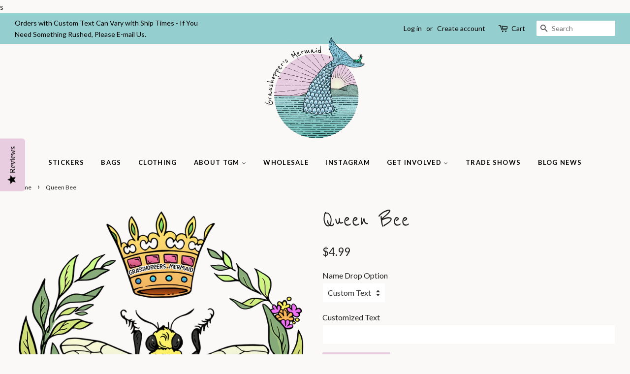

--- FILE ---
content_type: text/html; charset=utf-8
request_url: https://grasshoppersmermaid.com/products/queen-bee
body_size: 16258
content:
<!doctype html>
<!--[if lt IE 7]><html class="no-js lt-ie9 lt-ie8 lt-ie7" lang="en"> <![endif]-->
<!--[if IE 7]><html class="no-js lt-ie9 lt-ie8" lang="en"> <![endif]-->
<!--[if IE 8]><html class="no-js lt-ie9" lang="en"> <![endif]-->
<!--[if IE 9 ]><html class="ie9 no-js"> <![endif]-->
<!--[if (gt IE 9)|!(IE)]><!--> <html class="no-js"> <!--<![endif]-->
<head>
<!-- Google Tag Manager -->
<script>(function(w,d,s,l,i){w[l]=w[l]||[];w[l].push({'gtm.start':
new Date().getTime(),event:'gtm.js'});var f=d.getElementsByTagName(s)[0],
j=d.createElement(s),dl=l!='dataLayer'?'&l='+l:'';j.async=true;j.src=
'https://www.googletagmanager.com/gtm.js?id='+i+dl;f.parentNode.insertBefore(j,f);
})(window,document,'script','dataLayer','GTM-MJSZFHB');</script>
<!-- End Google Tag Manager -->
  s
  <!-- Basic page needs ================================================== -->
  <meta charset="utf-8">
  <meta http-equiv="X-UA-Compatible" content="IE=edge,chrome=1">

  
  <link rel="shortcut icon" href="//grasshoppersmermaid.com/cdn/shop/files/the-grasshoppers-mermaid-colorado-logo_32x32.png?v=1613156211" type="image/png" />
  

  <!-- Title and description ================================================== -->
  <title>
  Queen Bee &ndash; Grasshopper&#39;s Mermaid
  </title>

  
  <meta name="description" content="SKU#: A113 This sticker was created for you by one of our artists in Bulgaria and can be customized to represent your city, state or establishment! TGM stickers are printed with water-based inks on high-quality vinyl so it will keep up with you, wherever your adventures take you. Each sticker is finished with a durable">
  

  <!-- Social meta ================================================== -->
  <!-- /snippets/social-meta-tags.liquid -->




<meta property="og:site_name" content="Grasshopper&#39;s Mermaid">
<meta property="og:url" content="https://grasshoppersmermaid.com/products/queen-bee">
<meta property="og:title" content="Queen Bee">
<meta property="og:type" content="product">
<meta property="og:description" content="SKU#: A113 This sticker was created for you by one of our artists in Bulgaria and can be customized to represent your city, state or establishment! TGM stickers are printed with water-based inks on high-quality vinyl so it will keep up with you, wherever your adventures take you. Each sticker is finished with a durable">

  <meta property="og:price:amount" content="4.99">
  <meta property="og:price:currency" content="USD">

<meta property="og:image" content="http://grasshoppersmermaid.com/cdn/shop/products/S_1200x1200.png?v=1663731657">
<meta property="og:image:secure_url" content="https://grasshoppersmermaid.com/cdn/shop/products/S_1200x1200.png?v=1663731657">


<meta name="twitter:card" content="summary_large_image">
<meta name="twitter:title" content="Queen Bee">
<meta name="twitter:description" content="SKU#: A113 This sticker was created for you by one of our artists in Bulgaria and can be customized to represent your city, state or establishment! TGM stickers are printed with water-based inks on high-quality vinyl so it will keep up with you, wherever your adventures take you. Each sticker is finished with a durable">


  <!-- Helpers ================================================== -->
  <link rel="canonical" href="https://grasshoppersmermaid.com/products/queen-bee">
  <meta name="viewport" content="width=device-width,initial-scale=1">
  <meta name="theme-color" content="#e8cde0">

  <!-- CSS ================================================== -->
  <link href="//grasshoppersmermaid.com/cdn/shop/t/5/assets/timber.scss.css?v=135437268723897766591700778882" rel="stylesheet" type="text/css" media="all" />
  <link href="//grasshoppersmermaid.com/cdn/shop/t/5/assets/theme.scss.css?v=150180957987939247431700778882" rel="stylesheet" type="text/css" media="all" />

  
  
  
  <link href="//fonts.googleapis.com/css?family=Lato:400,700" rel="stylesheet" type="text/css" media="all" />


  
    
    
    <link href="//fonts.googleapis.com/css?family=Vollkorn:400" rel="stylesheet" type="text/css" media="all" />
  


  



  <script>
    window.theme = window.theme || {};

    var theme = {
      strings: {
        zoomClose: "Close (Esc)",
        zoomPrev: "Previous (Left arrow key)",
        zoomNext: "Next (Right arrow key)",
        addressError: "Error looking up that address",
        addressNoResults: "No results for that address",
        addressQueryLimit: "You have exceeded the Google API usage limit. Consider upgrading to a \u003ca href=\"https:\/\/developers.google.com\/maps\/premium\/usage-limits\"\u003ePremium Plan\u003c\/a\u003e.",
        authError: "There was a problem authenticating your Google Maps API Key."
      },
      settings: {
        // Adding some settings to allow the editor to update correctly when they are changed
        themeBgImage: false,
        customBgImage: '',
        enableWideLayout: true,
        typeAccentTransform: true,
        typeAccentSpacing: true,
        baseFontSize: '16px',
        headerBaseFontSize: '36px',
        accentFontSize: '13px'
      },
      variables: {
        mediaQueryMedium: 'screen and (max-width: 768px)',
        bpSmall: false
      },
      moneyFormat: "${{amount}}"
    }

    document.documentElement.className = document.documentElement.className.replace('no-js', 'supports-js');
  </script>
  
  <!-- Header hook for plugins ================================================== -->
  <script>window.performance && window.performance.mark && window.performance.mark('shopify.content_for_header.start');</script><meta id="shopify-digital-wallet" name="shopify-digital-wallet" content="/26696432/digital_wallets/dialog">
<meta name="shopify-checkout-api-token" content="2a91466068e5479cc078b34c0dbe51bb">
<meta id="in-context-paypal-metadata" data-shop-id="26696432" data-venmo-supported="false" data-environment="production" data-locale="en_US" data-paypal-v4="true" data-currency="USD">
<link rel="alternate" type="application/json+oembed" href="https://grasshoppersmermaid.com/products/queen-bee.oembed">
<script async="async" src="/checkouts/internal/preloads.js?locale=en-US"></script>
<link rel="preconnect" href="https://shop.app" crossorigin="anonymous">
<script async="async" src="https://shop.app/checkouts/internal/preloads.js?locale=en-US&shop_id=26696432" crossorigin="anonymous"></script>
<script id="apple-pay-shop-capabilities" type="application/json">{"shopId":26696432,"countryCode":"US","currencyCode":"USD","merchantCapabilities":["supports3DS"],"merchantId":"gid:\/\/shopify\/Shop\/26696432","merchantName":"Grasshopper's Mermaid","requiredBillingContactFields":["postalAddress","email"],"requiredShippingContactFields":["postalAddress","email"],"shippingType":"shipping","supportedNetworks":["visa","masterCard","discover","elo","jcb"],"total":{"type":"pending","label":"Grasshopper's Mermaid","amount":"1.00"},"shopifyPaymentsEnabled":true,"supportsSubscriptions":true}</script>
<script id="shopify-features" type="application/json">{"accessToken":"2a91466068e5479cc078b34c0dbe51bb","betas":["rich-media-storefront-analytics"],"domain":"grasshoppersmermaid.com","predictiveSearch":true,"shopId":26696432,"locale":"en"}</script>
<script>var Shopify = Shopify || {};
Shopify.shop = "grasshoppers-mermaid.myshopify.com";
Shopify.locale = "en";
Shopify.currency = {"active":"USD","rate":"1.0"};
Shopify.country = "US";
Shopify.theme = {"name":"Minimal - With Wholesale Aug22\/18","id":23711088684,"schema_name":"Minimal","schema_version":"3.10.1","theme_store_id":380,"role":"main"};
Shopify.theme.handle = "null";
Shopify.theme.style = {"id":null,"handle":null};
Shopify.cdnHost = "grasshoppersmermaid.com/cdn";
Shopify.routes = Shopify.routes || {};
Shopify.routes.root = "/";</script>
<script type="module">!function(o){(o.Shopify=o.Shopify||{}).modules=!0}(window);</script>
<script>!function(o){function n(){var o=[];function n(){o.push(Array.prototype.slice.apply(arguments))}return n.q=o,n}var t=o.Shopify=o.Shopify||{};t.loadFeatures=n(),t.autoloadFeatures=n()}(window);</script>
<script>
  window.ShopifyPay = window.ShopifyPay || {};
  window.ShopifyPay.apiHost = "shop.app\/pay";
  window.ShopifyPay.redirectState = null;
</script>
<script id="shop-js-analytics" type="application/json">{"pageType":"product"}</script>
<script defer="defer" async type="module" src="//grasshoppersmermaid.com/cdn/shopifycloud/shop-js/modules/v2/client.init-shop-cart-sync_D0dqhulL.en.esm.js"></script>
<script defer="defer" async type="module" src="//grasshoppersmermaid.com/cdn/shopifycloud/shop-js/modules/v2/chunk.common_CpVO7qML.esm.js"></script>
<script type="module">
  await import("//grasshoppersmermaid.com/cdn/shopifycloud/shop-js/modules/v2/client.init-shop-cart-sync_D0dqhulL.en.esm.js");
await import("//grasshoppersmermaid.com/cdn/shopifycloud/shop-js/modules/v2/chunk.common_CpVO7qML.esm.js");

  window.Shopify.SignInWithShop?.initShopCartSync?.({"fedCMEnabled":true,"windoidEnabled":true});

</script>
<script>
  window.Shopify = window.Shopify || {};
  if (!window.Shopify.featureAssets) window.Shopify.featureAssets = {};
  window.Shopify.featureAssets['shop-js'] = {"shop-cart-sync":["modules/v2/client.shop-cart-sync_D9bwt38V.en.esm.js","modules/v2/chunk.common_CpVO7qML.esm.js"],"init-fed-cm":["modules/v2/client.init-fed-cm_BJ8NPuHe.en.esm.js","modules/v2/chunk.common_CpVO7qML.esm.js"],"init-shop-email-lookup-coordinator":["modules/v2/client.init-shop-email-lookup-coordinator_pVrP2-kG.en.esm.js","modules/v2/chunk.common_CpVO7qML.esm.js"],"shop-cash-offers":["modules/v2/client.shop-cash-offers_CNh7FWN-.en.esm.js","modules/v2/chunk.common_CpVO7qML.esm.js","modules/v2/chunk.modal_DKF6x0Jh.esm.js"],"init-shop-cart-sync":["modules/v2/client.init-shop-cart-sync_D0dqhulL.en.esm.js","modules/v2/chunk.common_CpVO7qML.esm.js"],"init-windoid":["modules/v2/client.init-windoid_DaoAelzT.en.esm.js","modules/v2/chunk.common_CpVO7qML.esm.js"],"shop-toast-manager":["modules/v2/client.shop-toast-manager_1DND8Tac.en.esm.js","modules/v2/chunk.common_CpVO7qML.esm.js"],"pay-button":["modules/v2/client.pay-button_CFeQi1r6.en.esm.js","modules/v2/chunk.common_CpVO7qML.esm.js"],"shop-button":["modules/v2/client.shop-button_Ca94MDdQ.en.esm.js","modules/v2/chunk.common_CpVO7qML.esm.js"],"shop-login-button":["modules/v2/client.shop-login-button_DPYNfp1Z.en.esm.js","modules/v2/chunk.common_CpVO7qML.esm.js","modules/v2/chunk.modal_DKF6x0Jh.esm.js"],"avatar":["modules/v2/client.avatar_BTnouDA3.en.esm.js"],"shop-follow-button":["modules/v2/client.shop-follow-button_BMKh4nJE.en.esm.js","modules/v2/chunk.common_CpVO7qML.esm.js","modules/v2/chunk.modal_DKF6x0Jh.esm.js"],"init-customer-accounts-sign-up":["modules/v2/client.init-customer-accounts-sign-up_CJXi5kRN.en.esm.js","modules/v2/client.shop-login-button_DPYNfp1Z.en.esm.js","modules/v2/chunk.common_CpVO7qML.esm.js","modules/v2/chunk.modal_DKF6x0Jh.esm.js"],"init-shop-for-new-customer-accounts":["modules/v2/client.init-shop-for-new-customer-accounts_BoBxkgWu.en.esm.js","modules/v2/client.shop-login-button_DPYNfp1Z.en.esm.js","modules/v2/chunk.common_CpVO7qML.esm.js","modules/v2/chunk.modal_DKF6x0Jh.esm.js"],"init-customer-accounts":["modules/v2/client.init-customer-accounts_DCuDTzpR.en.esm.js","modules/v2/client.shop-login-button_DPYNfp1Z.en.esm.js","modules/v2/chunk.common_CpVO7qML.esm.js","modules/v2/chunk.modal_DKF6x0Jh.esm.js"],"checkout-modal":["modules/v2/client.checkout-modal_U_3e4VxF.en.esm.js","modules/v2/chunk.common_CpVO7qML.esm.js","modules/v2/chunk.modal_DKF6x0Jh.esm.js"],"lead-capture":["modules/v2/client.lead-capture_DEgn0Z8u.en.esm.js","modules/v2/chunk.common_CpVO7qML.esm.js","modules/v2/chunk.modal_DKF6x0Jh.esm.js"],"shop-login":["modules/v2/client.shop-login_CoM5QKZ_.en.esm.js","modules/v2/chunk.common_CpVO7qML.esm.js","modules/v2/chunk.modal_DKF6x0Jh.esm.js"],"payment-terms":["modules/v2/client.payment-terms_BmrqWn8r.en.esm.js","modules/v2/chunk.common_CpVO7qML.esm.js","modules/v2/chunk.modal_DKF6x0Jh.esm.js"]};
</script>
<script>(function() {
  var isLoaded = false;
  function asyncLoad() {
    if (isLoaded) return;
    isLoaded = true;
    var urls = ["https:\/\/scripttags.justuno.com\/shopify_justuno_26696432_fa6f5020-5332-11e9-8f69-07bb4989df62.js?shop=grasshoppers-mermaid.myshopify.com","https:\/\/chimpstatic.com\/mcjs-connected\/js\/users\/22f3566cf996b7ee16c4a03fc\/85b5992bf681e4b90c811e8cf.js?shop=grasshoppers-mermaid.myshopify.com","https:\/\/app.cloverly-ecommerce.com\/script\/shopify\/?shop=grasshoppers-mermaid.myshopify.com","https:\/\/formbuilder.hulkapps.com\/skeletopapp.js?shop=grasshoppers-mermaid.myshopify.com","\/\/staticw2.yotpo.com\/Dih9ZETFNS59uY8URMl57vyQQGanj8spGg4rImlK\/widget.js?shop=grasshoppers-mermaid.myshopify.com"];
    for (var i = 0; i < urls.length; i++) {
      var s = document.createElement('script');
      s.type = 'text/javascript';
      s.async = true;
      s.src = urls[i];
      var x = document.getElementsByTagName('script')[0];
      x.parentNode.insertBefore(s, x);
    }
  };
  if(window.attachEvent) {
    window.attachEvent('onload', asyncLoad);
  } else {
    window.addEventListener('load', asyncLoad, false);
  }
})();</script>
<script id="__st">var __st={"a":26696432,"offset":-25200,"reqid":"6a9ba422-2b6a-4d50-9809-703a4fd12080-1764080003","pageurl":"grasshoppersmermaid.com\/products\/queen-bee","u":"1419cbf92378","p":"product","rtyp":"product","rid":7244526256327};</script>
<script>window.ShopifyPaypalV4VisibilityTracking = true;</script>
<script id="captcha-bootstrap">!function(){'use strict';const t='contact',e='account',n='new_comment',o=[[t,t],['blogs',n],['comments',n],[t,'customer']],c=[[e,'customer_login'],[e,'guest_login'],[e,'recover_customer_password'],[e,'create_customer']],r=t=>t.map((([t,e])=>`form[action*='/${t}']:not([data-nocaptcha='true']) input[name='form_type'][value='${e}']`)).join(','),a=t=>()=>t?[...document.querySelectorAll(t)].map((t=>t.form)):[];function s(){const t=[...o],e=r(t);return a(e)}const i='password',u='form_key',d=['recaptcha-v3-token','g-recaptcha-response','h-captcha-response',i],f=()=>{try{return window.sessionStorage}catch{return}},m='__shopify_v',_=t=>t.elements[u];function p(t,e,n=!1){try{const o=window.sessionStorage,c=JSON.parse(o.getItem(e)),{data:r}=function(t){const{data:e,action:n}=t;return t[m]||n?{data:e,action:n}:{data:t,action:n}}(c);for(const[e,n]of Object.entries(r))t.elements[e]&&(t.elements[e].value=n);n&&o.removeItem(e)}catch(o){console.error('form repopulation failed',{error:o})}}const l='form_type',E='cptcha';function T(t){t.dataset[E]=!0}const w=window,h=w.document,L='Shopify',v='ce_forms',y='captcha';let A=!1;((t,e)=>{const n=(g='f06e6c50-85a8-45c8-87d0-21a2b65856fe',I='https://cdn.shopify.com/shopifycloud/storefront-forms-hcaptcha/ce_storefront_forms_captcha_hcaptcha.v1.5.2.iife.js',D={infoText:'Protected by hCaptcha',privacyText:'Privacy',termsText:'Terms'},(t,e,n)=>{const o=w[L][v],c=o.bindForm;if(c)return c(t,g,e,D).then(n);var r;o.q.push([[t,g,e,D],n]),r=I,A||(h.body.append(Object.assign(h.createElement('script'),{id:'captcha-provider',async:!0,src:r})),A=!0)});var g,I,D;w[L]=w[L]||{},w[L][v]=w[L][v]||{},w[L][v].q=[],w[L][y]=w[L][y]||{},w[L][y].protect=function(t,e){n(t,void 0,e),T(t)},Object.freeze(w[L][y]),function(t,e,n,w,h,L){const[v,y,A,g]=function(t,e,n){const i=e?o:[],u=t?c:[],d=[...i,...u],f=r(d),m=r(i),_=r(d.filter((([t,e])=>n.includes(e))));return[a(f),a(m),a(_),s()]}(w,h,L),I=t=>{const e=t.target;return e instanceof HTMLFormElement?e:e&&e.form},D=t=>v().includes(t);t.addEventListener('submit',(t=>{const e=I(t);if(!e)return;const n=D(e)&&!e.dataset.hcaptchaBound&&!e.dataset.recaptchaBound,o=_(e),c=g().includes(e)&&(!o||!o.value);(n||c)&&t.preventDefault(),c&&!n&&(function(t){try{if(!f())return;!function(t){const e=f();if(!e)return;const n=_(t);if(!n)return;const o=n.value;o&&e.removeItem(o)}(t);const e=Array.from(Array(32),(()=>Math.random().toString(36)[2])).join('');!function(t,e){_(t)||t.append(Object.assign(document.createElement('input'),{type:'hidden',name:u})),t.elements[u].value=e}(t,e),function(t,e){const n=f();if(!n)return;const o=[...t.querySelectorAll(`input[type='${i}']`)].map((({name:t})=>t)),c=[...d,...o],r={};for(const[a,s]of new FormData(t).entries())c.includes(a)||(r[a]=s);n.setItem(e,JSON.stringify({[m]:1,action:t.action,data:r}))}(t,e)}catch(e){console.error('failed to persist form',e)}}(e),e.submit())}));const S=(t,e)=>{t&&!t.dataset[E]&&(n(t,e.some((e=>e===t))),T(t))};for(const o of['focusin','change'])t.addEventListener(o,(t=>{const e=I(t);D(e)&&S(e,y())}));const B=e.get('form_key'),M=e.get(l),P=B&&M;t.addEventListener('DOMContentLoaded',(()=>{const t=y();if(P)for(const e of t)e.elements[l].value===M&&p(e,B);[...new Set([...A(),...v().filter((t=>'true'===t.dataset.shopifyCaptcha))])].forEach((e=>S(e,t)))}))}(h,new URLSearchParams(w.location.search),n,t,e,['guest_login'])})(!0,!0)}();</script>
<script integrity="sha256-52AcMU7V7pcBOXWImdc/TAGTFKeNjmkeM1Pvks/DTgc=" data-source-attribution="shopify.loadfeatures" defer="defer" src="//grasshoppersmermaid.com/cdn/shopifycloud/storefront/assets/storefront/load_feature-81c60534.js" crossorigin="anonymous"></script>
<script crossorigin="anonymous" defer="defer" src="//grasshoppersmermaid.com/cdn/shopifycloud/storefront/assets/shopify_pay/storefront-65b4c6d7.js?v=20250812"></script>
<script data-source-attribution="shopify.dynamic_checkout.dynamic.init">var Shopify=Shopify||{};Shopify.PaymentButton=Shopify.PaymentButton||{isStorefrontPortableWallets:!0,init:function(){window.Shopify.PaymentButton.init=function(){};var t=document.createElement("script");t.src="https://grasshoppersmermaid.com/cdn/shopifycloud/portable-wallets/latest/portable-wallets.en.js",t.type="module",document.head.appendChild(t)}};
</script>
<script data-source-attribution="shopify.dynamic_checkout.buyer_consent">
  function portableWalletsHideBuyerConsent(e){var t=document.getElementById("shopify-buyer-consent"),n=document.getElementById("shopify-subscription-policy-button");t&&n&&(t.classList.add("hidden"),t.setAttribute("aria-hidden","true"),n.removeEventListener("click",e))}function portableWalletsShowBuyerConsent(e){var t=document.getElementById("shopify-buyer-consent"),n=document.getElementById("shopify-subscription-policy-button");t&&n&&(t.classList.remove("hidden"),t.removeAttribute("aria-hidden"),n.addEventListener("click",e))}window.Shopify?.PaymentButton&&(window.Shopify.PaymentButton.hideBuyerConsent=portableWalletsHideBuyerConsent,window.Shopify.PaymentButton.showBuyerConsent=portableWalletsShowBuyerConsent);
</script>
<script data-source-attribution="shopify.dynamic_checkout.cart.bootstrap">document.addEventListener("DOMContentLoaded",(function(){function t(){return document.querySelector("shopify-accelerated-checkout-cart, shopify-accelerated-checkout")}if(t())Shopify.PaymentButton.init();else{new MutationObserver((function(e,n){t()&&(Shopify.PaymentButton.init(),n.disconnect())})).observe(document.body,{childList:!0,subtree:!0})}}));
</script>
<link id="shopify-accelerated-checkout-styles" rel="stylesheet" media="screen" href="https://grasshoppersmermaid.com/cdn/shopifycloud/portable-wallets/latest/accelerated-checkout-backwards-compat.css" crossorigin="anonymous">
<style id="shopify-accelerated-checkout-cart">
        #shopify-buyer-consent {
  margin-top: 1em;
  display: inline-block;
  width: 100%;
}

#shopify-buyer-consent.hidden {
  display: none;
}

#shopify-subscription-policy-button {
  background: none;
  border: none;
  padding: 0;
  text-decoration: underline;
  font-size: inherit;
  cursor: pointer;
}

#shopify-subscription-policy-button::before {
  box-shadow: none;
}

      </style>

<script>window.performance && window.performance.mark && window.performance.mark('shopify.content_for_header.end');</script>

  

<!--[if lt IE 9]>
<script src="//cdnjs.cloudflare.com/ajax/libs/html5shiv/3.7.2/html5shiv.min.js" type="text/javascript"></script>
<link href="//grasshoppersmermaid.com/cdn/shop/t/5/assets/respond-proxy.html" id="respond-proxy" rel="respond-proxy" />
<link href="//grasshoppersmermaid.com/search?q=fb06c329f6a89f99bcbdb253f2f70728" id="respond-redirect" rel="respond-redirect" />
<script src="//grasshoppersmermaid.com/search?q=fb06c329f6a89f99bcbdb253f2f70728" type="text/javascript"></script>
<![endif]-->


  <script src="//grasshoppersmermaid.com/cdn/shop/t/5/assets/jquery-2.2.3.min.js?v=58211863146907186831534980406" type="text/javascript"></script>

  <!--[if (gt IE 9)|!(IE)]><!--><script src="//grasshoppersmermaid.com/cdn/shop/t/5/assets/lazysizes.min.js?v=177476512571513845041534980406" async="async"></script><!--<![endif]-->
  <!--[if lte IE 9]><script src="//grasshoppersmermaid.com/cdn/shop/t/5/assets/lazysizes.min.js?v=177476512571513845041534980406"></script><![endif]-->

  
  

<link href="https://monorail-edge.shopifysvc.com" rel="dns-prefetch">
<script>(function(){if ("sendBeacon" in navigator && "performance" in window) {try {var session_token_from_headers = performance.getEntriesByType('navigation')[0].serverTiming.find(x => x.name == '_s').description;} catch {var session_token_from_headers = undefined;}var session_cookie_matches = document.cookie.match(/_shopify_s=([^;]*)/);var session_token_from_cookie = session_cookie_matches && session_cookie_matches.length === 2 ? session_cookie_matches[1] : "";var session_token = session_token_from_headers || session_token_from_cookie || "";function handle_abandonment_event(e) {var entries = performance.getEntries().filter(function(entry) {return /monorail-edge.shopifysvc.com/.test(entry.name);});if (!window.abandonment_tracked && entries.length === 0) {window.abandonment_tracked = true;var currentMs = Date.now();var navigation_start = performance.timing.navigationStart;var payload = {shop_id: 26696432,url: window.location.href,navigation_start,duration: currentMs - navigation_start,session_token,page_type: "product"};window.navigator.sendBeacon("https://monorail-edge.shopifysvc.com/v1/produce", JSON.stringify({schema_id: "online_store_buyer_site_abandonment/1.1",payload: payload,metadata: {event_created_at_ms: currentMs,event_sent_at_ms: currentMs}}));}}window.addEventListener('pagehide', handle_abandonment_event);}}());</script>
<script id="web-pixels-manager-setup">(function e(e,d,r,n,o){if(void 0===o&&(o={}),!Boolean(null===(a=null===(i=window.Shopify)||void 0===i?void 0:i.analytics)||void 0===a?void 0:a.replayQueue)){var i,a;window.Shopify=window.Shopify||{};var t=window.Shopify;t.analytics=t.analytics||{};var s=t.analytics;s.replayQueue=[],s.publish=function(e,d,r){return s.replayQueue.push([e,d,r]),!0};try{self.performance.mark("wpm:start")}catch(e){}var l=function(){var e={modern:/Edge?\/(1{2}[4-9]|1[2-9]\d|[2-9]\d{2}|\d{4,})\.\d+(\.\d+|)|Firefox\/(1{2}[4-9]|1[2-9]\d|[2-9]\d{2}|\d{4,})\.\d+(\.\d+|)|Chrom(ium|e)\/(9{2}|\d{3,})\.\d+(\.\d+|)|(Maci|X1{2}).+ Version\/(15\.\d+|(1[6-9]|[2-9]\d|\d{3,})\.\d+)([,.]\d+|)( \(\w+\)|)( Mobile\/\w+|) Safari\/|Chrome.+OPR\/(9{2}|\d{3,})\.\d+\.\d+|(CPU[ +]OS|iPhone[ +]OS|CPU[ +]iPhone|CPU IPhone OS|CPU iPad OS)[ +]+(15[._]\d+|(1[6-9]|[2-9]\d|\d{3,})[._]\d+)([._]\d+|)|Android:?[ /-](13[3-9]|1[4-9]\d|[2-9]\d{2}|\d{4,})(\.\d+|)(\.\d+|)|Android.+Firefox\/(13[5-9]|1[4-9]\d|[2-9]\d{2}|\d{4,})\.\d+(\.\d+|)|Android.+Chrom(ium|e)\/(13[3-9]|1[4-9]\d|[2-9]\d{2}|\d{4,})\.\d+(\.\d+|)|SamsungBrowser\/([2-9]\d|\d{3,})\.\d+/,legacy:/Edge?\/(1[6-9]|[2-9]\d|\d{3,})\.\d+(\.\d+|)|Firefox\/(5[4-9]|[6-9]\d|\d{3,})\.\d+(\.\d+|)|Chrom(ium|e)\/(5[1-9]|[6-9]\d|\d{3,})\.\d+(\.\d+|)([\d.]+$|.*Safari\/(?![\d.]+ Edge\/[\d.]+$))|(Maci|X1{2}).+ Version\/(10\.\d+|(1[1-9]|[2-9]\d|\d{3,})\.\d+)([,.]\d+|)( \(\w+\)|)( Mobile\/\w+|) Safari\/|Chrome.+OPR\/(3[89]|[4-9]\d|\d{3,})\.\d+\.\d+|(CPU[ +]OS|iPhone[ +]OS|CPU[ +]iPhone|CPU IPhone OS|CPU iPad OS)[ +]+(10[._]\d+|(1[1-9]|[2-9]\d|\d{3,})[._]\d+)([._]\d+|)|Android:?[ /-](13[3-9]|1[4-9]\d|[2-9]\d{2}|\d{4,})(\.\d+|)(\.\d+|)|Mobile Safari.+OPR\/([89]\d|\d{3,})\.\d+\.\d+|Android.+Firefox\/(13[5-9]|1[4-9]\d|[2-9]\d{2}|\d{4,})\.\d+(\.\d+|)|Android.+Chrom(ium|e)\/(13[3-9]|1[4-9]\d|[2-9]\d{2}|\d{4,})\.\d+(\.\d+|)|Android.+(UC? ?Browser|UCWEB|U3)[ /]?(15\.([5-9]|\d{2,})|(1[6-9]|[2-9]\d|\d{3,})\.\d+)\.\d+|SamsungBrowser\/(5\.\d+|([6-9]|\d{2,})\.\d+)|Android.+MQ{2}Browser\/(14(\.(9|\d{2,})|)|(1[5-9]|[2-9]\d|\d{3,})(\.\d+|))(\.\d+|)|K[Aa][Ii]OS\/(3\.\d+|([4-9]|\d{2,})\.\d+)(\.\d+|)/},d=e.modern,r=e.legacy,n=navigator.userAgent;return n.match(d)?"modern":n.match(r)?"legacy":"unknown"}(),u="modern"===l?"modern":"legacy",c=(null!=n?n:{modern:"",legacy:""})[u],f=function(e){return[e.baseUrl,"/wpm","/b",e.hashVersion,"modern"===e.buildTarget?"m":"l",".js"].join("")}({baseUrl:d,hashVersion:r,buildTarget:u}),m=function(e){var d=e.version,r=e.bundleTarget,n=e.surface,o=e.pageUrl,i=e.monorailEndpoint;return{emit:function(e){var a=e.status,t=e.errorMsg,s=(new Date).getTime(),l=JSON.stringify({metadata:{event_sent_at_ms:s},events:[{schema_id:"web_pixels_manager_load/3.1",payload:{version:d,bundle_target:r,page_url:o,status:a,surface:n,error_msg:t},metadata:{event_created_at_ms:s}}]});if(!i)return console&&console.warn&&console.warn("[Web Pixels Manager] No Monorail endpoint provided, skipping logging."),!1;try{return self.navigator.sendBeacon.bind(self.navigator)(i,l)}catch(e){}var u=new XMLHttpRequest;try{return u.open("POST",i,!0),u.setRequestHeader("Content-Type","text/plain"),u.send(l),!0}catch(e){return console&&console.warn&&console.warn("[Web Pixels Manager] Got an unhandled error while logging to Monorail."),!1}}}}({version:r,bundleTarget:l,surface:e.surface,pageUrl:self.location.href,monorailEndpoint:e.monorailEndpoint});try{o.browserTarget=l,function(e){var d=e.src,r=e.async,n=void 0===r||r,o=e.onload,i=e.onerror,a=e.sri,t=e.scriptDataAttributes,s=void 0===t?{}:t,l=document.createElement("script"),u=document.querySelector("head"),c=document.querySelector("body");if(l.async=n,l.src=d,a&&(l.integrity=a,l.crossOrigin="anonymous"),s)for(var f in s)if(Object.prototype.hasOwnProperty.call(s,f))try{l.dataset[f]=s[f]}catch(e){}if(o&&l.addEventListener("load",o),i&&l.addEventListener("error",i),u)u.appendChild(l);else{if(!c)throw new Error("Did not find a head or body element to append the script");c.appendChild(l)}}({src:f,async:!0,onload:function(){if(!function(){var e,d;return Boolean(null===(d=null===(e=window.Shopify)||void 0===e?void 0:e.analytics)||void 0===d?void 0:d.initialized)}()){var d=window.webPixelsManager.init(e)||void 0;if(d){var r=window.Shopify.analytics;r.replayQueue.forEach((function(e){var r=e[0],n=e[1],o=e[2];d.publishCustomEvent(r,n,o)})),r.replayQueue=[],r.publish=d.publishCustomEvent,r.visitor=d.visitor,r.initialized=!0}}},onerror:function(){return m.emit({status:"failed",errorMsg:"".concat(f," has failed to load")})},sri:function(e){var d=/^sha384-[A-Za-z0-9+/=]+$/;return"string"==typeof e&&d.test(e)}(c)?c:"",scriptDataAttributes:o}),m.emit({status:"loading"})}catch(e){m.emit({status:"failed",errorMsg:(null==e?void 0:e.message)||"Unknown error"})}}})({shopId: 26696432,storefrontBaseUrl: "https://grasshoppersmermaid.com",extensionsBaseUrl: "https://extensions.shopifycdn.com/cdn/shopifycloud/web-pixels-manager",monorailEndpoint: "https://monorail-edge.shopifysvc.com/unstable/produce_batch",surface: "storefront-renderer",enabledBetaFlags: ["2dca8a86"],webPixelsConfigList: [{"id":"1731723463","configuration":"{\"yotpoStoreId\":\"Dih9ZETFNS59uY8URMl57vyQQGanj8spGg4rImlK\"}","eventPayloadVersion":"v1","runtimeContext":"STRICT","scriptVersion":"8bb37a256888599d9a3d57f0551d3859","type":"APP","apiClientId":70132,"privacyPurposes":["ANALYTICS","MARKETING","SALE_OF_DATA"],"dataSharingAdjustments":{"protectedCustomerApprovalScopes":[]}},{"id":"471171271","configuration":"{\"config\":\"{\\\"pixel_id\\\":\\\"G-YR7JN0PSCH\\\",\\\"gtag_events\\\":[{\\\"type\\\":\\\"purchase\\\",\\\"action_label\\\":\\\"G-YR7JN0PSCH\\\"},{\\\"type\\\":\\\"page_view\\\",\\\"action_label\\\":\\\"G-YR7JN0PSCH\\\"},{\\\"type\\\":\\\"view_item\\\",\\\"action_label\\\":\\\"G-YR7JN0PSCH\\\"},{\\\"type\\\":\\\"search\\\",\\\"action_label\\\":\\\"G-YR7JN0PSCH\\\"},{\\\"type\\\":\\\"add_to_cart\\\",\\\"action_label\\\":\\\"G-YR7JN0PSCH\\\"},{\\\"type\\\":\\\"begin_checkout\\\",\\\"action_label\\\":\\\"G-YR7JN0PSCH\\\"},{\\\"type\\\":\\\"add_payment_info\\\",\\\"action_label\\\":\\\"G-YR7JN0PSCH\\\"}],\\\"enable_monitoring_mode\\\":false}\"}","eventPayloadVersion":"v1","runtimeContext":"OPEN","scriptVersion":"b2a88bafab3e21179ed38636efcd8a93","type":"APP","apiClientId":1780363,"privacyPurposes":[],"dataSharingAdjustments":{"protectedCustomerApprovalScopes":["read_customer_address","read_customer_email","read_customer_name","read_customer_personal_data","read_customer_phone"]}},{"id":"173637831","configuration":"{\"pixel_id\":\"283302585903953\",\"pixel_type\":\"facebook_pixel\",\"metaapp_system_user_token\":\"-\"}","eventPayloadVersion":"v1","runtimeContext":"OPEN","scriptVersion":"ca16bc87fe92b6042fbaa3acc2fbdaa6","type":"APP","apiClientId":2329312,"privacyPurposes":["ANALYTICS","MARKETING","SALE_OF_DATA"],"dataSharingAdjustments":{"protectedCustomerApprovalScopes":["read_customer_address","read_customer_email","read_customer_name","read_customer_personal_data","read_customer_phone"]}},{"id":"85328071","eventPayloadVersion":"v1","runtimeContext":"LAX","scriptVersion":"1","type":"CUSTOM","privacyPurposes":["ANALYTICS"],"name":"Google Analytics tag (migrated)"},{"id":"shopify-app-pixel","configuration":"{}","eventPayloadVersion":"v1","runtimeContext":"STRICT","scriptVersion":"0450","apiClientId":"shopify-pixel","type":"APP","privacyPurposes":["ANALYTICS","MARKETING"]},{"id":"shopify-custom-pixel","eventPayloadVersion":"v1","runtimeContext":"LAX","scriptVersion":"0450","apiClientId":"shopify-pixel","type":"CUSTOM","privacyPurposes":["ANALYTICS","MARKETING"]}],isMerchantRequest: false,initData: {"shop":{"name":"Grasshopper's Mermaid","paymentSettings":{"currencyCode":"USD"},"myshopifyDomain":"grasshoppers-mermaid.myshopify.com","countryCode":"US","storefrontUrl":"https:\/\/grasshoppersmermaid.com"},"customer":null,"cart":null,"checkout":null,"productVariants":[{"price":{"amount":4.99,"currencyCode":"USD"},"product":{"title":"Queen Bee","vendor":"Grasshopper's Mermaid","id":"7244526256327","untranslatedTitle":"Queen Bee","url":"\/products\/queen-bee","type":"stickers"},"id":"41769726542023","image":{"src":"\/\/grasshoppersmermaid.com\/cdn\/shop\/products\/S.png?v=1663731657"},"sku":"A113","title":"Custom Text","untranslatedTitle":"Custom Text"},{"price":{"amount":4.99,"currencyCode":"USD"},"product":{"title":"Queen Bee","vendor":"Grasshopper's Mermaid","id":"7244526256327","untranslatedTitle":"Queen Bee","url":"\/products\/queen-bee","type":"stickers"},"id":"41769726574791","image":{"src":"\/\/grasshoppersmermaid.com\/cdn\/shop\/products\/S.png?v=1663731657"},"sku":"A113-4","title":"No Text","untranslatedTitle":"No Text"}],"purchasingCompany":null},},"https://grasshoppersmermaid.com/cdn","ae1676cfwd2530674p4253c800m34e853cb",{"modern":"","legacy":""},{"shopId":"26696432","storefrontBaseUrl":"https:\/\/grasshoppersmermaid.com","extensionBaseUrl":"https:\/\/extensions.shopifycdn.com\/cdn\/shopifycloud\/web-pixels-manager","surface":"storefront-renderer","enabledBetaFlags":"[\"2dca8a86\"]","isMerchantRequest":"false","hashVersion":"ae1676cfwd2530674p4253c800m34e853cb","publish":"custom","events":"[[\"page_viewed\",{}],[\"product_viewed\",{\"productVariant\":{\"price\":{\"amount\":4.99,\"currencyCode\":\"USD\"},\"product\":{\"title\":\"Queen Bee\",\"vendor\":\"Grasshopper's Mermaid\",\"id\":\"7244526256327\",\"untranslatedTitle\":\"Queen Bee\",\"url\":\"\/products\/queen-bee\",\"type\":\"stickers\"},\"id\":\"41769726542023\",\"image\":{\"src\":\"\/\/grasshoppersmermaid.com\/cdn\/shop\/products\/S.png?v=1663731657\"},\"sku\":\"A113\",\"title\":\"Custom Text\",\"untranslatedTitle\":\"Custom Text\"}}]]"});</script><script>
  window.ShopifyAnalytics = window.ShopifyAnalytics || {};
  window.ShopifyAnalytics.meta = window.ShopifyAnalytics.meta || {};
  window.ShopifyAnalytics.meta.currency = 'USD';
  var meta = {"product":{"id":7244526256327,"gid":"gid:\/\/shopify\/Product\/7244526256327","vendor":"Grasshopper's Mermaid","type":"stickers","variants":[{"id":41769726542023,"price":499,"name":"Queen Bee - Custom Text","public_title":"Custom Text","sku":"A113"},{"id":41769726574791,"price":499,"name":"Queen Bee - No Text","public_title":"No Text","sku":"A113-4"}],"remote":false},"page":{"pageType":"product","resourceType":"product","resourceId":7244526256327}};
  for (var attr in meta) {
    window.ShopifyAnalytics.meta[attr] = meta[attr];
  }
</script>
<script class="analytics">
  (function () {
    var customDocumentWrite = function(content) {
      var jquery = null;

      if (window.jQuery) {
        jquery = window.jQuery;
      } else if (window.Checkout && window.Checkout.$) {
        jquery = window.Checkout.$;
      }

      if (jquery) {
        jquery('body').append(content);
      }
    };

    var hasLoggedConversion = function(token) {
      if (token) {
        return document.cookie.indexOf('loggedConversion=' + token) !== -1;
      }
      return false;
    }

    var setCookieIfConversion = function(token) {
      if (token) {
        var twoMonthsFromNow = new Date(Date.now());
        twoMonthsFromNow.setMonth(twoMonthsFromNow.getMonth() + 2);

        document.cookie = 'loggedConversion=' + token + '; expires=' + twoMonthsFromNow;
      }
    }

    var trekkie = window.ShopifyAnalytics.lib = window.trekkie = window.trekkie || [];
    if (trekkie.integrations) {
      return;
    }
    trekkie.methods = [
      'identify',
      'page',
      'ready',
      'track',
      'trackForm',
      'trackLink'
    ];
    trekkie.factory = function(method) {
      return function() {
        var args = Array.prototype.slice.call(arguments);
        args.unshift(method);
        trekkie.push(args);
        return trekkie;
      };
    };
    for (var i = 0; i < trekkie.methods.length; i++) {
      var key = trekkie.methods[i];
      trekkie[key] = trekkie.factory(key);
    }
    trekkie.load = function(config) {
      trekkie.config = config || {};
      trekkie.config.initialDocumentCookie = document.cookie;
      var first = document.getElementsByTagName('script')[0];
      var script = document.createElement('script');
      script.type = 'text/javascript';
      script.onerror = function(e) {
        var scriptFallback = document.createElement('script');
        scriptFallback.type = 'text/javascript';
        scriptFallback.onerror = function(error) {
                var Monorail = {
      produce: function produce(monorailDomain, schemaId, payload) {
        var currentMs = new Date().getTime();
        var event = {
          schema_id: schemaId,
          payload: payload,
          metadata: {
            event_created_at_ms: currentMs,
            event_sent_at_ms: currentMs
          }
        };
        return Monorail.sendRequest("https://" + monorailDomain + "/v1/produce", JSON.stringify(event));
      },
      sendRequest: function sendRequest(endpointUrl, payload) {
        // Try the sendBeacon API
        if (window && window.navigator && typeof window.navigator.sendBeacon === 'function' && typeof window.Blob === 'function' && !Monorail.isIos12()) {
          var blobData = new window.Blob([payload], {
            type: 'text/plain'
          });

          if (window.navigator.sendBeacon(endpointUrl, blobData)) {
            return true;
          } // sendBeacon was not successful

        } // XHR beacon

        var xhr = new XMLHttpRequest();

        try {
          xhr.open('POST', endpointUrl);
          xhr.setRequestHeader('Content-Type', 'text/plain');
          xhr.send(payload);
        } catch (e) {
          console.log(e);
        }

        return false;
      },
      isIos12: function isIos12() {
        return window.navigator.userAgent.lastIndexOf('iPhone; CPU iPhone OS 12_') !== -1 || window.navigator.userAgent.lastIndexOf('iPad; CPU OS 12_') !== -1;
      }
    };
    Monorail.produce('monorail-edge.shopifysvc.com',
      'trekkie_storefront_load_errors/1.1',
      {shop_id: 26696432,
      theme_id: 23711088684,
      app_name: "storefront",
      context_url: window.location.href,
      source_url: "//grasshoppersmermaid.com/cdn/s/trekkie.storefront.3c703df509f0f96f3237c9daa54e2777acf1a1dd.min.js"});

        };
        scriptFallback.async = true;
        scriptFallback.src = '//grasshoppersmermaid.com/cdn/s/trekkie.storefront.3c703df509f0f96f3237c9daa54e2777acf1a1dd.min.js';
        first.parentNode.insertBefore(scriptFallback, first);
      };
      script.async = true;
      script.src = '//grasshoppersmermaid.com/cdn/s/trekkie.storefront.3c703df509f0f96f3237c9daa54e2777acf1a1dd.min.js';
      first.parentNode.insertBefore(script, first);
    };
    trekkie.load(
      {"Trekkie":{"appName":"storefront","development":false,"defaultAttributes":{"shopId":26696432,"isMerchantRequest":null,"themeId":23711088684,"themeCityHash":"18070713819380727066","contentLanguage":"en","currency":"USD","eventMetadataId":"d4120c4b-69ca-45d0-bc8f-97f32d8618f0"},"isServerSideCookieWritingEnabled":true,"monorailRegion":"shop_domain","enabledBetaFlags":["f0df213a"]},"Session Attribution":{},"S2S":{"facebookCapiEnabled":true,"source":"trekkie-storefront-renderer","apiClientId":580111}}
    );

    var loaded = false;
    trekkie.ready(function() {
      if (loaded) return;
      loaded = true;

      window.ShopifyAnalytics.lib = window.trekkie;

      var originalDocumentWrite = document.write;
      document.write = customDocumentWrite;
      try { window.ShopifyAnalytics.merchantGoogleAnalytics.call(this); } catch(error) {};
      document.write = originalDocumentWrite;

      window.ShopifyAnalytics.lib.page(null,{"pageType":"product","resourceType":"product","resourceId":7244526256327,"shopifyEmitted":true});

      var match = window.location.pathname.match(/checkouts\/(.+)\/(thank_you|post_purchase)/)
      var token = match? match[1]: undefined;
      if (!hasLoggedConversion(token)) {
        setCookieIfConversion(token);
        window.ShopifyAnalytics.lib.track("Viewed Product",{"currency":"USD","variantId":41769726542023,"productId":7244526256327,"productGid":"gid:\/\/shopify\/Product\/7244526256327","name":"Queen Bee - Custom Text","price":"4.99","sku":"A113","brand":"Grasshopper's Mermaid","variant":"Custom Text","category":"stickers","nonInteraction":true,"remote":false},undefined,undefined,{"shopifyEmitted":true});
      window.ShopifyAnalytics.lib.track("monorail:\/\/trekkie_storefront_viewed_product\/1.1",{"currency":"USD","variantId":41769726542023,"productId":7244526256327,"productGid":"gid:\/\/shopify\/Product\/7244526256327","name":"Queen Bee - Custom Text","price":"4.99","sku":"A113","brand":"Grasshopper's Mermaid","variant":"Custom Text","category":"stickers","nonInteraction":true,"remote":false,"referer":"https:\/\/grasshoppersmermaid.com\/products\/queen-bee"});
      }
    });


        var eventsListenerScript = document.createElement('script');
        eventsListenerScript.async = true;
        eventsListenerScript.src = "//grasshoppersmermaid.com/cdn/shopifycloud/storefront/assets/shop_events_listener-3da45d37.js";
        document.getElementsByTagName('head')[0].appendChild(eventsListenerScript);

})();</script>
  <script>
  if (!window.ga || (window.ga && typeof window.ga !== 'function')) {
    window.ga = function ga() {
      (window.ga.q = window.ga.q || []).push(arguments);
      if (window.Shopify && window.Shopify.analytics && typeof window.Shopify.analytics.publish === 'function') {
        window.Shopify.analytics.publish("ga_stub_called", {}, {sendTo: "google_osp_migration"});
      }
      console.error("Shopify's Google Analytics stub called with:", Array.from(arguments), "\nSee https://help.shopify.com/manual/promoting-marketing/pixels/pixel-migration#google for more information.");
    };
    if (window.Shopify && window.Shopify.analytics && typeof window.Shopify.analytics.publish === 'function') {
      window.Shopify.analytics.publish("ga_stub_initialized", {}, {sendTo: "google_osp_migration"});
    }
  }
</script>
<script
  defer
  src="https://grasshoppersmermaid.com/cdn/shopifycloud/perf-kit/shopify-perf-kit-2.1.2.min.js"
  data-application="storefront-renderer"
  data-shop-id="26696432"
  data-render-region="gcp-us-east1"
  data-page-type="product"
  data-theme-instance-id="23711088684"
  data-theme-name="Minimal"
  data-theme-version="3.10.1"
  data-monorail-region="shop_domain"
  data-resource-timing-sampling-rate="10"
  data-shs="true"
  data-shs-beacon="true"
  data-shs-export-with-fetch="true"
  data-shs-logs-sample-rate="1"
></script>
</head>

<body id="queen-bee" class="template-product" >

  <div id="shopify-section-header" class="shopify-section"><style>
  .logo__image-wrapper {
    max-width: 210px;
  }
  /*================= If logo is above navigation ================== */
  
    .site-nav {
      
      margin-top: 30px;
    }

    
      .logo__image-wrapper {
        margin: 0 auto;
      }
    
  

  /*============ If logo is on the same line as navigation ============ */
  


  
</style>

<div data-section-id="header" data-section-type="header-section">
  <div class="header-bar">
    <div class="wrapper medium-down--hide">
      <div class="post-large--display-table">

        
          <div class="header-bar__left post-large--display-table-cell">

            

            

            
              <div class="header-bar__module header-bar__message">
                
                  Orders with Custom Text Can Vary with Ship Times - If You Need Something Rushed, Please E-mail Us.
                
              </div>
            

          </div>
        

        <div class="header-bar__right post-large--display-table-cell">

          
            <ul class="header-bar__module header-bar__module--list">
              
                <li>
                  <a href="/account/login" id="customer_login_link">Log in</a>
                </li>
                <li>or</li>
                <li>
                  <a href="/account/register" id="customer_register_link">Create account</a>
                </li>
              
            </ul>
          

          <div class="header-bar__module">
            <span class="header-bar__sep" aria-hidden="true"></span>
            <a href="/cart" class="cart-page-link">
              <span class="icon icon-cart header-bar__cart-icon" aria-hidden="true"></span>
            </a>
          </div>

          <div class="header-bar__module">
            <a href="/cart" class="cart-page-link">
              Cart
              <span class="cart-count header-bar__cart-count hidden-count">0</span>
            </a>
          </div>

          
            
              <div class="header-bar__module header-bar__search">
                


  <form action="/search" method="get" class="header-bar__search-form clearfix" role="search">
    
    <button type="submit" class="btn icon-fallback-text header-bar__search-submit">
      <span class="icon icon-search" aria-hidden="true"></span>
      <span class="fallback-text">Search</span>
    </button>
    <input type="search" name="q" value="" aria-label="Search" class="header-bar__search-input" placeholder="Search">
  </form>


              </div>
            
          

        </div>
      </div>
    </div>

    <div class="wrapper post-large--hide announcement-bar--mobile">
      
        
          <span>Orders with Custom Text Can Vary with Ship Times - If You Need Something Rushed, Please E-mail Us.</span>
        
      
    </div>

    <div class="wrapper post-large--hide">
      
        <button type="button" class="mobile-nav-trigger" id="MobileNavTrigger" data-menu-state="close">
          <span class="icon icon-hamburger" aria-hidden="true"></span>
          Menu
        </button>
      
      <a href="/cart" class="cart-page-link mobile-cart-page-link">
        <span class="icon icon-cart header-bar__cart-icon" aria-hidden="true"></span>
        Cart <span class="cart-count hidden-count">0</span>
      </a>
    </div>
    <ul id="MobileNav" class="mobile-nav post-large--hide">
  
  
  
  <li class="mobile-nav__link" aria-haspopup="true">
    
      <a href="/collections/stickers" class="mobile-nav">
        Stickers
      </a>
    
  </li>
  
  
  <li class="mobile-nav__link" aria-haspopup="true">
    
      <a href="/collections/bags" class="mobile-nav">
        Bags
      </a>
    
  </li>
  
  
  <li class="mobile-nav__link" aria-haspopup="true">
    
      <a href="/collections/shirts" class="mobile-nav">
        Clothing
      </a>
    
  </li>
  
  
  <li class="mobile-nav__link" aria-haspopup="true">
    
      <a href="/" class="mobile-nav__sublist-trigger">
        About TGM
        <span class="icon-fallback-text mobile-nav__sublist-expand">
  <span class="icon icon-plus" aria-hidden="true"></span>
  <span class="fallback-text">+</span>
</span>
<span class="icon-fallback-text mobile-nav__sublist-contract">
  <span class="icon icon-minus" aria-hidden="true"></span>
  <span class="fallback-text">-</span>
</span>

      </a>
      <ul class="mobile-nav__sublist">  
        
          <li class="mobile-nav__sublist-link">
            <a href="/pages/achievements">Where 10% Goes</a>
          </li>
        
          <li class="mobile-nav__sublist-link">
            <a href="/pages/our-mission">Our Mission</a>
          </li>
        
      </ul>
    
  </li>
  
  
  <li class="mobile-nav__link" aria-haspopup="true">
    
      <a href="/pages/wholesale" class="mobile-nav">
        Wholesale
      </a>
    
  </li>
  
  
  <li class="mobile-nav__link" aria-haspopup="true">
    
      <a href="https://instagram.com/grasshoppersmermaid" class="mobile-nav">
        Instagram
      </a>
    
  </li>
  
  
  <li class="mobile-nav__link" aria-haspopup="true">
    
      <a href="/pages/become-a-brand-ambassador" class="mobile-nav__sublist-trigger">
        Get Involved
        <span class="icon-fallback-text mobile-nav__sublist-expand">
  <span class="icon icon-plus" aria-hidden="true"></span>
  <span class="fallback-text">+</span>
</span>
<span class="icon-fallback-text mobile-nav__sublist-contract">
  <span class="icon icon-minus" aria-hidden="true"></span>
  <span class="fallback-text">-</span>
</span>

      </a>
      <ul class="mobile-nav__sublist">  
        
          <li class="mobile-nav__sublist-link">
            <a href="/pages/become-a-brand-ambassador">Become a Brand Ambassador</a>
          </li>
        
          <li class="mobile-nav__sublist-link">
            <a href="/pages/become-a-tgm-artist">Become a TGM Artist</a>
          </li>
        
      </ul>
    
  </li>
  
  
  <li class="mobile-nav__link" aria-haspopup="true">
    
      <a href="/pages/trade-shows" class="mobile-nav">
        Trade Shows
      </a>
    
  </li>
  
  
  <li class="mobile-nav__link" aria-haspopup="true">
    
      <a href="https://grasshoppersmermaid.com/blogs/lets-nerd-out" class="mobile-nav">
        Blog News
      </a>
    
  </li>
  

  
    
      <li class="mobile-nav__link">
        <a href="/account/login" id="customer_login_link">Log in</a>
      </li>
      <li class="mobile-nav__link">
        <a href="/account/register" id="customer_register_link">Create account</a>
      </li>
    
  
  
  <li class="mobile-nav__link">
    
      <div class="header-bar__module header-bar__search">
        


  <form action="/search" method="get" class="header-bar__search-form clearfix" role="search">
    
    <button type="submit" class="btn icon-fallback-text header-bar__search-submit">
      <span class="icon icon-search" aria-hidden="true"></span>
      <span class="fallback-text">Search</span>
    </button>
    <input type="search" name="q" value="" aria-label="Search" class="header-bar__search-input" placeholder="Search">
  </form>


      </div>
    
  </li>
  
</ul>

  </div>

  <header class="site-header" role="banner">
    <div class="wrapper">

      
        <div class="grid--full">
          <div class="grid__item">
            
              <div class="h1 site-header__logo" itemscope itemtype="http://schema.org/Organization">
            
              
                <noscript>
                  
                  <div class="logo__image-wrapper">
                    <img src="//grasshoppersmermaid.com/cdn/shop/files/the-grasshoppers-mermaid-colorado-logo_210x.png?v=1613156211" alt="Grasshopper&#39;s Mermaid" />
                  </div>
                </noscript>
                <div class="logo__image-wrapper supports-js">
                  <a href="/" itemprop="url" style="padding-top:100.0%;">
                    
                    <img class="logo__image lazyload"
                         src="//grasshoppersmermaid.com/cdn/shop/files/the-grasshoppers-mermaid-colorado-logo_300x300.png?v=1613156211"
                         data-src="//grasshoppersmermaid.com/cdn/shop/files/the-grasshoppers-mermaid-colorado-logo_{width}x.png?v=1613156211"
                         data-widths="[120, 180, 360, 540, 720, 900, 1080, 1296, 1512, 1728, 1944, 2048]"
                         data-aspectratio="1.0"
                         data-sizes="auto"
                         alt="Grasshopper&#39;s Mermaid"
                         itemprop="logo">
                  </a>
                </div>
              
            
              </div>
            
          </div>
        </div>
        <div class="grid--full medium-down--hide">
          <div class="grid__item">
            
<ul class="site-nav" role="navigation" id="AccessibleNav">
  
    
    
    
      <li >
        <a href="/collections/stickers" class="site-nav__link">Stickers</a>
      </li>
    
  
    
    
    
      <li >
        <a href="/collections/bags" class="site-nav__link">Bags</a>
      </li>
    
  
    
    
    
      <li >
        <a href="/collections/shirts" class="site-nav__link">Clothing</a>
      </li>
    
  
    
    
    
      <li class="site-nav--has-dropdown" aria-haspopup="true">
        <a href="/" class="site-nav__link">
          About TGM
          <span class="icon-fallback-text">
            <span class="icon icon-arrow-down" aria-hidden="true"></span>
          </span>
        </a>
        <ul class="site-nav__dropdown">
          
            <li>
              <a href="/pages/achievements" class="site-nav__link">Where 10% Goes</a>
            </li>
          
            <li>
              <a href="/pages/our-mission" class="site-nav__link">Our Mission</a>
            </li>
          
        </ul>
      </li>
    
  
    
    
    
      <li >
        <a href="/pages/wholesale" class="site-nav__link">Wholesale</a>
      </li>
    
  
    
    
    
      <li >
        <a href="https://instagram.com/grasshoppersmermaid" class="site-nav__link">Instagram</a>
      </li>
    
  
    
    
    
      <li class="site-nav--has-dropdown" aria-haspopup="true">
        <a href="/pages/become-a-brand-ambassador" class="site-nav__link">
          Get Involved
          <span class="icon-fallback-text">
            <span class="icon icon-arrow-down" aria-hidden="true"></span>
          </span>
        </a>
        <ul class="site-nav__dropdown">
          
            <li>
              <a href="/pages/become-a-brand-ambassador" class="site-nav__link">Become a Brand Ambassador</a>
            </li>
          
            <li>
              <a href="/pages/become-a-tgm-artist" class="site-nav__link">Become a TGM Artist</a>
            </li>
          
        </ul>
      </li>
    
  
    
    
    
      <li >
        <a href="/pages/trade-shows" class="site-nav__link">Trade Shows</a>
      </li>
    
  
    
    
    
      <li >
        <a href="https://grasshoppersmermaid.com/blogs/lets-nerd-out" class="site-nav__link">Blog News</a>
      </li>
    
  
</ul>

          </div>
        </div>
      

    </div>
  </header>
</div>

</div>

  <main class="wrapper main-content" role="main">
    <div class="grid">
        <div class="grid__item">
          

<div id="shopify-section-product-customizable-template" class="shopify-section"><div itemscope itemtype="http://schema.org/Product" id="ProductSection" data-section-id="product-customizable-template" data-section-type="product-template" data-image-zoom-type="lightbox" data-related-enabled="false" data-show-extra-tab="false" data-extra-tab-content="" data-enable-history-state="true">

  

  

  <meta itemprop="url" content="https://grasshoppersmermaid.com/products/queen-bee">
  <meta itemprop="image" content="//grasshoppersmermaid.com/cdn/shop/products/S_grande.png?v=1663731657">

  <div class="section-header section-header--breadcrumb">
    

<nav class="breadcrumb" role="navigation" aria-label="breadcrumbs">
  <a href="/" title="Back to the frontpage">Home</a>

  

    
    <span aria-hidden="true" class="breadcrumb__sep">&rsaquo;</span>
    <span>Queen Bee</span>

  
</nav>


  </div>

  <div class="product-single">
    <div class="grid product-single__hero">
      <div class="grid__item post-large--one-half">

        

          <div class="product-single__photos">
            

            
              
              
<style>
  

  #ProductImage-33050410221767 {
    max-width: 743px;
    max-height: 899px;
  }
  #ProductImageWrapper-33050410221767 {
    max-width: 743px;
  }
</style>


              <div id="ProductImageWrapper-33050410221767" class="product-single__image-wrapper supports-js zoom-lightbox" data-image-id="33050410221767">
                <div style="padding-top:120.99596231493943%;">
                  <img id="ProductImage-33050410221767"
                       class="product-single__image lazyload"
                       src="//grasshoppersmermaid.com/cdn/shop/products/S_300x300.png?v=1663731657"
                       data-src="//grasshoppersmermaid.com/cdn/shop/products/S_{width}x.png?v=1663731657"
                       data-widths="[180, 370, 540, 740, 900, 1080, 1296, 1512, 1728, 2048]"
                       data-aspectratio="0.8264738598442715"
                       data-sizes="auto"
                       
                       alt="Queen Bee">
                </div>
              </div>
            

            <noscript>
              <img src="//grasshoppersmermaid.com/cdn/shop/products/S_1024x1024@2x.png?v=1663731657" alt="Queen Bee">
            </noscript>
          </div>

          

        

        
        <ul class="gallery" class="hidden">
          
          <li data-image-id="33050410221767" class="gallery__item" data-mfp-src="//grasshoppersmermaid.com/cdn/shop/products/S_1024x1024@2x.png?v=1663731657"></li>
          
        </ul>
        

      </div>
      <div class="grid__item post-large--one-half">
        
        <h1 itemprop="name">Queen Bee</h1>

        <div itemprop="offers" itemscope itemtype="http://schema.org/Offer">
          

          <meta itemprop="priceCurrency" content="USD">
          <link itemprop="availability" href="http://schema.org/InStock">

          <div class="product-single__prices saw">    



          
                      
  


















	
	
	
	
    
  
    	

        
        

	
	
	
	
	

	
	
	
	
    
  
    	

        
        

	
	
	
	
	

                                        

























<!-- wbuyx_price_min 499
saw_product_price 499
saw_product_compare_at_price 499
-->

  






 







      
            <span id="PriceA11y" class="visually-hidden">Regular price</span>
            <span id="ProductPrice" class="product-single__price" itemprop="price" content="4.99">
              $4.99
            </span>

            
              <span id="ComparePriceA11y" class="visually-hidden" aria-hidden="true">Sale price</span>
              <s id="ComparePrice" class="product-single__sale-price hide">
                $0.00
              </s>
            
  
                      </div>
          <form action="/cart/add" method="post" enctype="multipart/form-data" id="AddToCartForm">
            <select name="id" id="ProductSelect-product-customizable-template" class="product-single__variants">
              
                

 


















	
	
	
	
    
  
    	

        
        

	
	
	
	
	

	
	
	
	
    
  
    	

        
        

	
	
	
	
	

                                        

























<!-- wbuyx_price_min 499
saw_product_price 499
saw_product_compare_at_price 499
-->








 








  <!-- original price markup here -->
<option  selected="selected"  data-sku="A113" value="41769726542023">Custom Text - $4.99 USD</option>

                
              
                

 


















	
	
	
	
    
  
    	

        
        

	
	
	
	
	

	
	
	
	
    
  
    	

        
        

	
	
	
	
	

                                        

























<!-- wbuyx_price_min 499
saw_product_price 499
saw_product_compare_at_price 499
-->








 








  <!-- original price markup here -->
<option  data-sku="A113-4" value="41769726574791">No Text - $4.99 USD</option>

                
              
            </select>

            <div class="product-single__quantity is-hidden">
              <label for="Quantity">Quantity</label>
              <input type="number" id="Quantity" name="quantity" value="1" min="1" class="quantity-selector">
            </div>
            
<p class="line-item-property__field">
  <label for="customized-text">Customized Text</label>
  <input id="customized-text" type="text" name="properties[Customized Text]">
</p>

            <button type="submit" name="add" id="AddToCart" class="btn">
              <span id="AddToCartText">Add to Cart</span>
            </button>
          </form>

          
            <div class="product-description rte" itemprop="description">
              <meta charset="UTF-8">
<p data-mce-fragment="1"><span data-mce-fragment="1">SKU#: A113</span></p>
<p data-mce-fragment="1"><span data-mce-fragment="1">This sticker was created for you by one of our artists in Bulgaria and can be customized to represent your city, state or establishment!</span></p>
<p data-mce-fragment="1">TGM stickers are printed with water-based inks on high-quality vinyl so it will keep up with you, wherever your adventures take you.</p>
<p data-mce-fragment="1"><span data-mce-fragment="1">Each sticker is finished with a durable, protective coating that keeps the sticker safe from exposure to wind, rain, snow</span><span data-mce-fragment="1">​ and the sun's harsh UV rays. </span></p>
<p data-mce-fragment="1">They will not peel or fade, even while washing your favorite reusable water bottle!</p>
<p data-mce-fragment="1">[STICKER(S) PICTURED IS/ARE EXAMPLE(S) OF NAME VARIANTS - STICKERS CAN BE CUSTOMIZED -OR- ORDERED AS IS]</p>
            </div>
          

          
        </div>

      </div>
    </div>
  </div>

  

</div>


  <script type="application/json" id="ProductJson-product-customizable-template">
    {"id":7244526256327,"title":"Queen Bee","handle":"queen-bee","description":"\u003cmeta charset=\"UTF-8\"\u003e\n\u003cp data-mce-fragment=\"1\"\u003e\u003cspan data-mce-fragment=\"1\"\u003eSKU#: A113\u003c\/span\u003e\u003c\/p\u003e\n\u003cp data-mce-fragment=\"1\"\u003e\u003cspan data-mce-fragment=\"1\"\u003eThis sticker was created for you by one of our artists in Bulgaria and can be customized to represent your city, state or establishment!\u003c\/span\u003e\u003c\/p\u003e\n\u003cp data-mce-fragment=\"1\"\u003eTGM stickers are printed with water-based inks on high-quality vinyl so it will keep up with you, wherever your adventures take you.\u003c\/p\u003e\n\u003cp data-mce-fragment=\"1\"\u003e\u003cspan data-mce-fragment=\"1\"\u003eEach sticker is finished with a durable, protective coating that keeps the sticker safe from exposure to wind, rain, snow\u003c\/span\u003e\u003cspan data-mce-fragment=\"1\"\u003e​ and the sun's harsh UV rays. \u003c\/span\u003e\u003c\/p\u003e\n\u003cp data-mce-fragment=\"1\"\u003eThey will not peel or fade, even while washing your favorite reusable water bottle!\u003c\/p\u003e\n\u003cp data-mce-fragment=\"1\"\u003e[STICKER(S) PICTURED IS\/ARE EXAMPLE(S) OF NAME VARIANTS - STICKERS CAN BE CUSTOMIZED -OR- ORDERED AS IS]\u003c\/p\u003e","published_at":"2022-02-06T14:07:39-07:00","created_at":"2022-02-06T14:07:38-07:00","vendor":"Grasshopper's Mermaid","type":"stickers","tags":["Animals"],"price":499,"price_min":499,"price_max":499,"available":true,"price_varies":false,"compare_at_price":null,"compare_at_price_min":0,"compare_at_price_max":0,"compare_at_price_varies":false,"variants":[{"id":41769726542023,"title":"Custom Text","option1":"Custom Text","option2":null,"option3":null,"sku":"A113","requires_shipping":true,"taxable":true,"featured_image":null,"available":true,"name":"Queen Bee - Custom Text","public_title":"Custom Text","options":["Custom Text"],"price":499,"weight":454,"compare_at_price":null,"inventory_management":null,"barcode":"197319008831","requires_selling_plan":false,"selling_plan_allocations":[]},{"id":41769726574791,"title":"No Text","option1":"No Text","option2":null,"option3":null,"sku":"A113-4","requires_shipping":true,"taxable":true,"featured_image":null,"available":true,"name":"Queen Bee - No Text","public_title":"No Text","options":["No Text"],"price":499,"weight":454,"compare_at_price":null,"inventory_management":null,"barcode":"","requires_selling_plan":false,"selling_plan_allocations":[]}],"images":["\/\/grasshoppersmermaid.com\/cdn\/shop\/products\/S.png?v=1663731657"],"featured_image":"\/\/grasshoppersmermaid.com\/cdn\/shop\/products\/S.png?v=1663731657","options":["Name Drop Option"],"media":[{"alt":null,"id":25402576961735,"position":1,"preview_image":{"aspect_ratio":0.826,"height":899,"width":743,"src":"\/\/grasshoppersmermaid.com\/cdn\/shop\/products\/S.png?v=1663731657"},"aspect_ratio":0.826,"height":899,"media_type":"image","src":"\/\/grasshoppersmermaid.com\/cdn\/shop\/products\/S.png?v=1663731657","width":743}],"requires_selling_plan":false,"selling_plan_groups":[],"content":"\u003cmeta charset=\"UTF-8\"\u003e\n\u003cp data-mce-fragment=\"1\"\u003e\u003cspan data-mce-fragment=\"1\"\u003eSKU#: A113\u003c\/span\u003e\u003c\/p\u003e\n\u003cp data-mce-fragment=\"1\"\u003e\u003cspan data-mce-fragment=\"1\"\u003eThis sticker was created for you by one of our artists in Bulgaria and can be customized to represent your city, state or establishment!\u003c\/span\u003e\u003c\/p\u003e\n\u003cp data-mce-fragment=\"1\"\u003eTGM stickers are printed with water-based inks on high-quality vinyl so it will keep up with you, wherever your adventures take you.\u003c\/p\u003e\n\u003cp data-mce-fragment=\"1\"\u003e\u003cspan data-mce-fragment=\"1\"\u003eEach sticker is finished with a durable, protective coating that keeps the sticker safe from exposure to wind, rain, snow\u003c\/span\u003e\u003cspan data-mce-fragment=\"1\"\u003e​ and the sun's harsh UV rays. \u003c\/span\u003e\u003c\/p\u003e\n\u003cp data-mce-fragment=\"1\"\u003eThey will not peel or fade, even while washing your favorite reusable water bottle!\u003c\/p\u003e\n\u003cp data-mce-fragment=\"1\"\u003e[STICKER(S) PICTURED IS\/ARE EXAMPLE(S) OF NAME VARIANTS - STICKERS CAN BE CUSTOMIZED -OR- ORDERED AS IS]\u003c\/p\u003e"}
  </script>




</div>

<script>
  // Override default values of shop.strings for each template.
  // Alternate product templates can change values of
  // add to cart button, sold out, and unavailable states here.
  theme.productStrings = {
    addToCart: "Add to Cart",
    soldOut: "Sold Out",
    unavailable: "Unavailable"
  }
</script>
<div class="yotpo yotpo-main-widget" data-product-id="7244526256327" data-name="Queen Bee" data-url="https://grasshoppersmermaid.com/products/queen-bee" data-image-url="//grasshoppersmermaid.com/cdn/shop/products/S_large.png%3Fv=1663731657" data-description="&lt;meta charset=&quot;UTF-8&quot;&gt;
&lt;p data-mce-fragment=&quot;1&quot;&gt;&lt;span data-mce-fragment=&quot;1&quot;&gt;SKU#: A113&lt;/span&gt;&lt;/p&gt;
&lt;p data-mce-fragment=&quot;1&quot;&gt;&lt;span data-mce-fragment=&quot;1&quot;&gt;This sticker was created for you by one of our artists in Bulgaria and can be customized to represent your city, state or establishment!&lt;/span&gt;&lt;/p&gt;
&lt;p data-mce-fragment=&quot;1&quot;&gt;TGM stickers are printed with water-based inks on high-quality vinyl so it will keep up with you, wherever your adventures take you.&lt;/p&gt;
&lt;p data-mce-fragment=&quot;1&quot;&gt;&lt;span data-mce-fragment=&quot;1&quot;&gt;Each sticker is finished with a durable, protective coating that keeps the sticker safe from exposure to wind, rain, snow&lt;/span&gt;&lt;span data-mce-fragment=&quot;1&quot;&gt;​ and the sun&#39;s harsh UV rays. &lt;/span&gt;&lt;/p&gt;
&lt;p data-mce-fragment=&quot;1&quot;&gt;They will not peel or fade, even while washing your favorite reusable water bottle!&lt;/p&gt;
&lt;p data-mce-fragment=&quot;1&quot;&gt;[STICKER(S) PICTURED IS/ARE EXAMPLE(S) OF NAME VARIANTS - STICKERS CAN BE CUSTOMIZED -OR- ORDERED AS IS]&lt;/p&gt;" data-price="" data-currency="USD"></div>
        </div>
    </div>
  </main>

  <div id="shopify-section-footer" class="shopify-section"><footer class="site-footer small--text-center" role="contentinfo">

<div class="wrapper">

  <div class="grid-uniform">

    

    

    
      
          <div class="grid__item post-large--one-third medium--one-third">
            
            <h3 class="h4">Links</h3>
            
            <ul class="site-footer__links">
              
                <li><a href="/search">Search</a></li>
              
                <li><a href="/pages/contact-us">Contact Us</a></li>
              
                <li><a href="/collections/stickers">Stickers</a></li>
              
                <li><a href="/collections/shirts">Shirts</a></li>
              
                <li><a href="/collections/bags">Bags</a></li>
              
                <li><a href="/pages/our-mission">Our Mission</a></li>
              
                <li><a href="/pages/achievements">Where 10% Goes</a></li>
              
                <li><a href="/pages/become-a-tgm-artist">Become a TGM Artist</a></li>
              
                <li><a href="/pages/become-a-brand-ambassador">Become a Brand Ambassador</a></li>
              
                <li><a href="/pages/instagram">Instagram</a></li>
              
                <li><a href="/pages/wholesale">Wholesale</a></li>
              
                <li><a href="/pages/trade-shows">Trade Shows</a></li>
              
            </ul>
          </div>

        
    
      
          <div class="grid__item post-large--one-third medium--one-third">
            <h3 class="h4">Follow Us</h3>
              
              <ul class="inline-list social-icons">
  
  
    <li>
      <a class="icon-fallback-text" href="https://www.facebook.com/GrasshoppersMermaid/" title="Grasshopper&#39;s Mermaid on Facebook">
        <span class="icon icon-facebook" aria-hidden="true"></span>
        <span class="fallback-text">Facebook</span>
      </a>
    </li>
  
  
  
  
    <li>
      <a class="icon-fallback-text" href="https://www.instagram.com/grasshoppersmermaid/" title="Grasshopper&#39;s Mermaid on Instagram">
        <span class="icon icon-instagram" aria-hidden="true"></span>
        <span class="fallback-text">Instagram</span>
      </a>
    </li>
  
  
  
  
  
  
  
</ul>

          </div>

        
    
      
          <div class="grid__item post-large--one-third medium--one-third">
            <h3 class="h4">Newsletter</h3>
            <p>Sign up for the latest news, offers and styles</p>
            <div class="form-vertical small--hide">
  <form method="post" action="/contact#contact_form" id="contact_form" accept-charset="UTF-8" class="contact-form"><input type="hidden" name="form_type" value="customer" /><input type="hidden" name="utf8" value="✓" />
    
    
      <input type="hidden" name="contact[tags]" value="newsletter">
      <input type="email" value="" placeholder="Your email" name="contact[email]" id="Email" class="input-group-field" aria-label="Your email" autocorrect="off" autocapitalize="off">
      <input type="submit" class="btn" name="subscribe" id="subscribe" value="Subscribe">
    
  </form>
</div>
<div class="form-vertical post-large--hide large--hide medium--hide">
  <form method="post" action="/contact#contact_form" id="contact_form" accept-charset="UTF-8" class="contact-form"><input type="hidden" name="form_type" value="customer" /><input type="hidden" name="utf8" value="✓" />
    
    
      <input type="hidden" name="contact[tags]" value="newsletter">
      <div class="input-group">
        <input type="email" value="" placeholder="Your email" name="contact[email]" id="Email" class="input-group-field" aria-label="Your email" autocorrect="off" autocapitalize="off">
        <span class="input-group-btn">
          <button type="submit" class="btn" name="commit" id="subscribe">Subscribe</button>
        </span>
      </div>
    
  </form>
</div>

          </div>

      
    
  </div>

  <hr class="hr--small hr--clear">

  <div class="grid">
    <div class="grid__item text-center">
      <p class="site-footer__links">Copyright &copy; 2025, <a href="/" title="">Grasshopper&#39;s Mermaid</a>. <!--<a target="_blank" rel="nofollow" href="https://www.shopify.com?utm_campaign=poweredby&amp;utm_medium=shopify&amp;utm_source=onlinestore">Powered by Shopify</a>--></p>
    </div>
  </div>

  
</div>

</footer>


</div>

  
    <script src="//grasshoppersmermaid.com/cdn/shopifycloud/storefront/assets/themes_support/option_selection-b017cd28.js" type="text/javascript"></script>
  

  <script src="//grasshoppersmermaid.com/cdn/shop/t/5/assets/theme.js?v=16330005914469380541534980406" type="text/javascript"></script>

  
<!-- Google Tag Manager (noscript) -->
<noscript><iframe src="https://www.googletagmanager.com/ns.html?id=GTM-MJSZFHB"
height="0" width="0" style="display:none;visibility:hidden"></iframe></noscript>
<!-- End Google Tag Manager (noscript) -->
</body>
</html>
